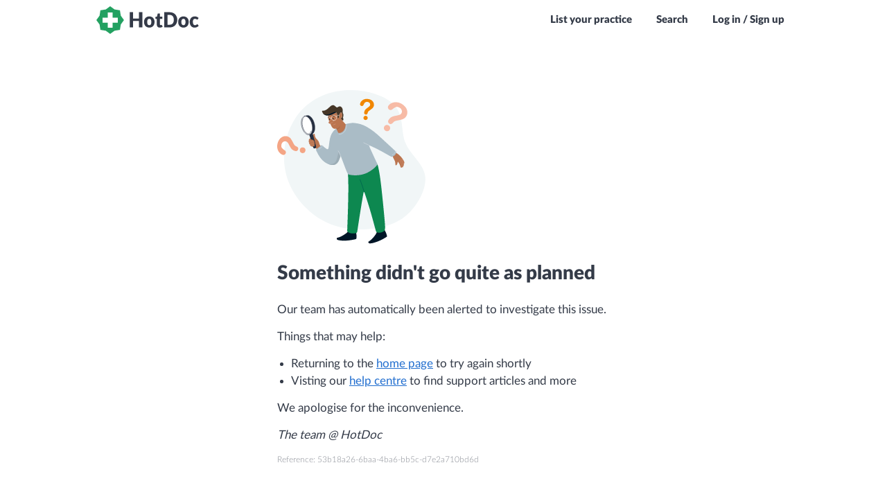

--- FILE ---
content_type: image/svg+xml
request_url: https://cdn.hotdoc.com.au/bookings/dist/assets/images/errors/error-person.fingerprinted.7a3959beda212d0b0c04.svg
body_size: 18186
content:
<?xml version="1.0" encoding="UTF-8"?>
<svg width="214px" height="222px" viewBox="0 0 214 222" version="1.1" xmlns="http://www.w3.org/2000/svg" xmlns:xlink="http://www.w3.org/1999/xlink">
    <title>FF30209E-E9BE-49C7-A4A7-D8CE48C64F6E@1.00x</title>
    <g id="App-Specific-(Welcome-screens,-empty-states,-notifications)" stroke="none" stroke-width="1" fill="none" fill-rule="evenodd">
        <g id="Error-page" transform="translate(-73.000000, -209.000000)">
            <g id="illus_error_coloured" transform="translate(73.000000, 209.000000)">
                <path d="M191.679321,175.789821 C205.58453,161.411896 216.672604,139.277269 213.179134,122.10856 C209.685664,104.939851 191.608254,92.7378582 184.968664,75.858209 C178.329075,58.9785597 183.127306,37.4300373 169.514351,22.1426119 C155.901396,6.85518657 123.877254,-2.16395522 95.234791,0.447962687 C66.5923284,3.0598806 41.3307463,17.3060522 26.0473134,40.6719776 C10.7638806,64.037903 5.45540299,96.5235821 13.7670672,124.738045 C22.0787313,152.952507 44.0081418,176.894955 68.0384254,189.294978 C92.068709,201.695 118.200664,202.550201 139.626216,199.670784 C161.051769,196.791366 177.774112,190.168545 191.679321,175.789821 Z" id="Path" fill="#F1F6F7"></path>
                <path d="M113.702672,203.227336 C113.930246,204.91059 114.326306,207.623119 114.454866,209.702433 C114.576181,211.139612 114.519591,212.586271 114.286381,214.009582 C114.126679,214.791321 113.950209,214.910299 112.256575,215.306358 C109.534686,215.939254 106.782058,216.431784 104.00959,216.782 C100.820464,217.169533 97.6068588,217.318469 94.3955597,217.227567 C92.3164974,217.190948 90.2478233,216.925033 88.2270896,216.434649 C86.9199328,216.078515 86.3849328,215.702418 86.1182313,215.187381 C85.8867122,214.710348 85.8301856,214.167128 85.9585299,213.652649 C86.0679254,213.286933 86.2859179,213.207082 87.2465224,212.949963 C88.9173237,212.533045 90.5423521,211.950443 92.0974552,211.210813 C94.4242778,210.060257 96.6501232,208.715882 98.7514179,207.191925 C100.010458,206.331901 101.126313,205.2791 102.058037,204.072157 C102.640264,203.022841 103.628355,202.259105 104.79053,201.960104 C107.032804,201.275506 109.357855,200.899415 111.701612,200.842194 C113.415209,200.890104 113.474299,201.543284 113.702672,203.227336 Z" id="Path" fill="#001627"></path>
                <path d="M154.431343,200.51241 C155.186731,202.034366 156.427612,204.477 157.218933,206.404597 C157.795232,207.726785 158.205334,209.115339 158.439851,210.53847 C158.541261,211.33059 158.410306,211.496679 156.933866,212.418157 C154.558006,213.889711 152.108154,215.238303 149.593985,216.458604 C146.697435,217.848246 143.701074,219.019458 140.62994,219.962455 C138.648907,220.59333 136.604352,221.003847 134.533336,221.186567 C133.181463,221.266418 132.553836,221.08356 132.137813,220.681112 C131.765668,220.303292 131.538145,219.806699 131.495015,219.278134 C131.48144,218.896448 131.661903,218.751119 132.489157,218.199351 C133.938572,217.269323 135.291323,216.196645 136.527209,214.997336 C138.362685,213.162007 140.040168,211.175205 141.541836,209.058037 C142.458502,207.8396 143.178201,206.484809 143.674649,205.043142 C143.889895,203.863221 144.580869,202.823729 145.585478,202.168515 C147.489955,200.801576 149.5716,199.700177 151.773112,198.894634 C153.410052,198.391575 153.675955,198.98806 154.431343,200.51241 Z" id="Path" fill="#001627"></path>
                <path d="M102.148269,119.721821 C102.28641,123.147418 102.563493,128.92941 102.642545,136.593485 C102.721597,144.25756 102.603418,153.801321 102.306373,165.227164 C102.009328,176.653007 101.534216,189.959336 101.277097,196.732276 C101.019978,203.505216 100.979254,203.742373 101.604485,204.355627 C102.730774,205.410942 104.124991,206.137051 105.635351,206.454903 C107.893896,206.915896 110.215908,206.976169 112.495328,206.63297 C114.286381,206.313567 114.920396,205.682746 115.236604,205.108619 C115.552813,204.534493 115.556007,204.018657 116.563724,197.283246 C117.57144,190.547836 119.593261,177.600037 121.1775,167.87741 C122.761739,158.154784 123.910791,151.659724 124.524045,148.491246 C125.137299,145.322769 125.217149,145.480873 126.702373,149.936545 C128.187597,154.392216 131.078993,163.144657 133.930463,172.768269 C136.781933,182.391881 139.593478,192.890657 141.078701,198.411537 C142.563925,203.932418 142.72203,204.491373 143.672254,204.986448 C145.109011,205.643404 146.695624,205.903152 148.266866,205.738642 C150.141158,205.535409 151.943984,204.905513 153.537015,203.897284 C154.843373,203.026112 155.397537,202.07509 155.596366,199.976612 C155.795194,197.878134 155.635493,194.626612 155.041403,187.679597 C154.447313,180.732582 153.417239,170.0765 152.30891,159.164896 C151.200582,148.253291 150.011604,137.086164 148.883313,128.76891 C147.755022,120.451657 146.685022,114.986672 145.984731,111.781463 C145.28444,108.576254 144.953858,107.629224 143.983672,106.483366 C143.013485,105.337507 141.403694,103.983239 137.965321,103.48497 C134.526948,102.986701 129.26159,103.343634 122.962164,105.264045 C116.93201,107.174123 111.133836,109.751149 105.675276,112.947284 C102.009328,115.224627 102.009328,116.296224 102.148269,119.721821 Z" id="Path" fill="#0D8850"></path>
                <path d="M63.0253955,81.2880597 C62.3411,80.370012 61.7197701,79.4066706 61.1656716,78.4046493 C60.8570318,77.713616 60.650197,76.9814905 60.5516194,76.2311119 C60.30143,75.1734949 59.8673635,74.1680608 59.2692164,73.2606642 C58.5258782,72.2484181 57.7015003,71.2982605 56.8042239,70.4195746 C56.2015654,69.8263938 55.6878651,69.14917 55.2790746,68.4089328 C54.8776822,67.6424302 54.5942167,66.8197612 54.4382463,65.968694 C54.2841343,65.1023134 54.2945149,64.2407239 54.190709,63.7264851 C54.086903,63.2122463 53.871306,63.0429627 53.5766567,63.027791 C53.2166395,63.0363433 52.8711498,63.1714858 52.6008806,63.4094776 C52.1647425,63.8007081 51.9014403,64.3488476 51.8686493,64.9338284 C51.6891575,66.6915111 51.7105894,68.4639251 51.9325299,70.2167537 C52.1720821,73.2015746 52.6903134,77.7658433 53.1949701,80.2779478 C53.6996269,82.7900522 54.1947015,83.2436045 54.7696269,83.5406493 C55.383103,83.7639714 55.969236,84.0562342 56.5167612,84.4118209 C56.9745411,84.9042855 57.4027582,85.4234254 57.7991642,85.9665149 C58.1752612,86.352194 58.5417761,86.3921194 59.5662612,85.763694 C60.8019626,84.9794714 61.95763,84.0757454 63.0166119,83.0655373 C63.7624179,82.2909851 63.5651866,82.0426493 63.0253955,81.2880597 Z" id="Path" fill="#BB754F"></path>
                <path d="M166.435306,94.315709 C166.738103,95.7260119 167.189657,97.1002138 167.782388,98.4152463 C168.445149,99.8214179 169.299552,100.929746 169.812194,102.310366 C170.251617,103.629536 170.508195,105.0027 170.574769,106.391537 C170.64344,107.440776 170.604313,107.888739 170.792761,108.161828 C171.063358,108.471491 171.520585,108.534815 171.865157,108.310351 C172.495884,107.938212 172.967256,107.346581 173.189082,106.648657 C173.470888,105.74693 173.702018,104.830141 173.881388,103.90259 C174.049873,103.284545 174.207978,103.284545 174.703052,103.90259 C175.47135,104.896554 176.122443,105.975814 176.643425,107.118978 C177.257478,108.481231 177.654336,109.968052 177.980925,110.810478 C178.307515,111.652903 178.564634,111.848537 178.859284,111.915612 C179.135392,111.983982 179.4276,111.927002 179.657791,111.759903 C179.821485,111.608985 179.811903,111.375821 180.04906,111.328709 C180.286216,111.281597 180.771709,111.420537 181.093507,111.363045 C181.415306,111.305552 181.572612,111.054022 181.633299,110.685112 C181.641692,110.308159 181.691499,109.93327 181.781821,109.567201 C181.910381,109.304493 182.207425,109.265366 182.415037,109.088097 C182.665754,108.819142 182.785485,108.453525 182.742425,108.088366 C182.742425,107.583709 182.623448,106.890604 182.63303,106.52409 C182.642612,106.157575 182.781552,106.118448 183.009127,105.969925 C183.363057,105.759123 183.583821,105.38123 183.593634,104.969396 C183.545876,103.974708 183.257042,103.006537 182.752007,102.148269 C181.935104,100.558882 180.959983,99.0559386 179.841448,97.6622537 C178.676397,96.2292069 177.401878,94.8887462 176.029373,93.6529478 C175.064781,92.7227723 173.994697,91.9086184 172.840933,91.2270821 C172.080685,90.8106595 171.252569,90.5324581 170.395104,90.4054179 C169.823121,90.2810451 169.225397,90.4151386 168.761358,90.7719328 C168.034206,91.2779447 167.364777,91.8622227 166.76509,92.5142761 C166.287582,93.0484776 166.227694,93.3255597 166.435306,94.315709 Z" id="Path" fill="#BB754F"></path>
                <path d="M180.049858,111.328709 C180.049858,111.073985 180.049858,110.818463 180.02191,110.341754 C179.950353,109.423251 179.755083,108.518618 179.441396,107.652381 C178.955903,106.135216 178.050396,103.80597 177.14409,101.474328" id="Path" stroke="#CF9175" stroke-width="0.5" stroke-linecap="round" stroke-linejoin="round"></path>
                <path d="M181.722731,109.752455 C181.659971,108.998918 181.538765,108.251396 181.360209,107.516634 C181.053476,106.338352 180.680241,105.178392 180.242299,104.042328 C179.75441,102.747948 179.174694,101.396873 178.594179,100.045" id="Path" stroke="#CF9175" stroke-width="0.5" stroke-linecap="round" stroke-linejoin="round"></path>
                <path d="M182.651396,106.356403 C182.434201,105.605806 182.217806,104.85441 181.784216,103.649463 C181.350627,102.444515 180.70144,100.786015 180.050657,99.1275149" id="Path" stroke="#CF9175" stroke-width="0.5" stroke-linecap="round" stroke-linejoin="round"></path>
                <path d="M107.216396,47.4744627 C103.38711,47.8267541 99.6161248,48.6514894 95.9893806,49.9298731 C91.2237838,51.5729731 86.8101957,54.0987385 82.9792985,57.3751567 C79.5137761,60.5436343 77.573403,64.2263507 76.4051866,68.9790672 C75.2369701,73.7317836 74.8409104,79.5537015 74.2659851,82.5832388 C73.6910597,85.6127761 72.9396642,85.8507313 71.2963358,84.8605821 C69.3578879,83.5168115 67.4935752,82.0691304 65.7115746,80.5238881 C64.3062015,79.3947985 64.0283209,79.3556716 63.3352164,79.8699104 C62.6421119,80.3841493 61.5337836,81.4541493 60.2266269,82.4642612 C58.9194701,83.4743731 57.4142836,84.424597 56.6429254,85.0785746 C55.8715672,85.7325522 55.8308433,86.0878881 56.7411418,88.1081119 C58.1554067,91.2311315 59.8594292,94.2146412 61.8308284,97.0194552 C64.0188569,100.141604 66.7969385,102.80521 70.0083433,104.86 C72.7799308,106.596353 75.9071418,107.685882 79.1576418,108.047642 C81.3284074,108.328888 83.5232821,107.752526 85.275806,106.441045 C86.921146,105.095795 88.2128031,103.368834 89.0383731,101.410448 C89.8359768,99.5430505 90.5290873,97.6327314 91.1144925,95.6883433 C91.5137463,94.5201269 91.5896045,94.638306 93.2337313,99.0348881 C94.8778582,103.43147 98.0846642,112.10406 99.9859104,116.697873 C101.887157,121.291687 102.481246,121.808321 104.856806,122.261873 C108.465235,122.879165 112.133499,123.072118 115.786776,122.836799 C120.397859,122.585961 124.92595,121.505873 129.153791,119.648358 C133.132996,117.765473 136.831576,115.339346 140.143649,112.439433 C141.78883,111.091929 143.241292,109.52501 144.460381,107.782537 C144.975418,106.989619 144.817313,106.989619 142.619022,102.396604 C140.420731,97.8035896 136.183052,88.6167612 134.143664,84.0037836 C132.104276,79.390806 132.262381,79.3516791 135.053963,80.6189104 C137.845545,81.8861418 143.273,84.4605299 148.658933,87.312 C154.044866,90.1634701 159.391672,93.2920224 162.242343,94.8562985 C165.093015,96.4205746 165.450746,96.4205746 166.281993,96.084403 C167.424717,95.6197066 168.487213,94.9781133 169.430507,94.1831567 C170.330593,93.3872194 171.040141,92.3990372 171.506627,91.2917612 C171.804554,90.6625842 171.882209,89.950773 171.724619,89.2723358 C171.585679,88.8163881 171.308597,88.5792313 167.110843,84.7208433 C162.91309,80.8624552 154.793866,73.3740522 149.703381,68.7011866 C146.479565,65.6031112 143.10243,62.6686381 139.584694,59.9088209 C136.309064,57.4171135 132.883398,55.1290695 129.327067,53.0576269 C126.438782,51.3595859 123.352871,50.0227241 120.138642,49.0770672 C117.67439,48.4120215 115.166122,47.9223757 112.632672,47.611806 C110.842927,47.3090762 109.019184,47.2628306 107.216396,47.4744627 Z" id="Path" fill="#AABCC6"></path>
                <path d="M125.654731,146.973284 C124.742836,144.034776 123.831739,141.096269 122.801664,138.101866 C121.77159,135.107463 120.623336,132.058761 119.475082,129.009261" id="Path" stroke="#00694F" stroke-width="0.958129104" stroke-linecap="round" stroke-linejoin="round"></path>
                <path d="M46.7126866,65.5287164 C47.7331791,69.1818881 49.7470149,76.1129328 50.9080448,79.7613134 C52.0690746,83.409694 52.3868806,83.776209 52.9210821,83.9846194 C53.5428912,84.221841 54.2320465,84.211265 54.8462836,83.9550746 C55.4722467,83.6578133 55.9559218,83.1259428 56.1925672,82.4746418 C56.3762239,81.9045075 56.2181194,81.3902687 55.314209,77.9646716 C54.4102985,74.5390746 52.754194,68.2021194 51.8486866,64.8691493 C50.9431791,61.5361791 50.7850746,61.2111866 49.8715821,61.0858209 C48.7385746,60.9682496 47.594117,61.0299593 46.4803209,61.2686791 C45.6634478,61.4986493 45.6929925,61.8747463 46.7126866,65.5287164 Z" id="Path" fill="#262F40"></path>
                <polygon id="Path" stroke="#262F40" stroke-width="0.574925373" fill="#262F40" stroke-linecap="round" stroke-linejoin="round" points="39.3720075 37.6903507 42.9077985 36.7800522 43.284694 36.7017985 43.6663806 36.6578806 44.0512612 36.6498955 44.4385373 36.6746493 44.828209 36.7337388 45.2186791 36.8255672 45.6091493 36.9485373 46.0004179 37.1026493 46.3900896 37.2871045 46.7781642 37.501903 47.1646418 37.7446493 47.5487239 38.0161418 47.9288134 38.3155821 48.3049104 38.6413731 48.6754179 38.9927164 49.0411343 39.3704104 49.4004627 39.7720597 49.753403 40.1976642 50.0983582 40.6464254 50.4353284 41.1183433 50.7635149 41.6110224 51.0821194 42.1252612 51.3903433 42.6594627 51.6873881 43.2136269 51.9732537 43.7861567 52.2471418 44.3770522 52.5082537 44.9855149 52.7549925 45.6107463 52.9881567 46.2511493 53.2061493 46.9075224 53.4089701 47.5782687 53.5950224 48.2625896 53.762709 48.9517015 53.9088358 49.6376194 54.035 50.3171493 54.140403 50.9910896 54.2250448 51.6578433 54.2905224 52.3158134 54.3360373 52.9657985 54.3623881 53.605403 54.3695746 54.2338284 54.357597 54.8510746 54.3272537 55.4547463 54.2777463 56.0448433 54.2106716 56.6205672 54.1252313 57.1803209 54.0214254 57.723306 53.9008507 58.2487239 53.762709 58.7557761 53.6077985 59.2428657 53.4361194 59.7099925 53.2476716 60.1547612 53.0424552 60.5779701 52.8220672 60.9772239 52.5849104 61.3525224 52.3325821 61.7030672 52.0650821 62.0264627 51.7816119 62.3235075 51.4837687 62.591806 51.1715522 62.8313582 50.8449627 63.0405672 50.504 63.2186343 50.1486642 63.3647612 49.7805522 63.4781493 46.2447612 64.3884478 46.6136716 64.2750597 46.968209 64.1289328 47.3091716 63.9508657 47.6365597 63.7416567 47.9487761 63.5021045 48.2466194 63.233806 48.529291 62.9367612 48.796791 62.6133657 49.0491194 62.2628209 49.2862761 61.8875224 49.5074627 61.4882687 49.7118806 61.0650597 49.9003284 60.6194925 50.072806 60.1531642 50.2277164 59.6660746 50.3658582 59.1590224 50.4864328 58.6336045 50.5894403 58.0906194 50.6748806 57.5308657 50.7427537 56.9551418 50.7914627 56.3650448 50.8226045 55.7605746 50.8345821 55.1441269 50.8273955 54.5157015 50.8010448 53.876097 50.7555299 53.2261119 50.6900522 52.5681418 50.6046119 51.9013881 50.499209 51.2274478 50.3730448 50.5471194 50.2269179 49.862 50.0592313 49.1728881 49.8731791 48.4885672 49.6703582 47.8178209 49.4523657 47.1614478 49.22 46.5202463 48.9724627 45.8958134 48.7113507 45.2873507 48.4374627 44.6964552 48.1523955 44.1231269 47.8545522 43.5697612 47.5463284 43.0355597 47.2277239 42.5213209 46.8995373 42.0278433 46.5625672 41.5567239 46.2176119 41.1079627 45.8654701 40.6823582 45.5061418 40.2799104 45.1404254 39.9030149 44.7691194 39.5508731 44.3930224 39.2258806 44.0129328 38.9264403 43.6296493 38.6549478 43.2431716 38.411403 42.8542985 38.197403 42.4646269 38.0129478 42.0733582 37.8580373 41.6828881 37.7350672 41.2924179 37.6440373 40.9035448 37.5849478 40.5162687 37.560194 40.1313881 37.5681791 39.7497015 37.6112985"></polygon>
                <path d="M39.3720075,37.6895522 C43.3765224,36.6586791 48.1611791,41.7994701 50.0592313,49.1720896 C51.9572836,56.544709 50.2492761,63.3567761 46.2447612,64.3876493 C42.2402463,65.4185224 37.454791,60.2777313 35.5567388,52.9051119 C33.6586866,45.5324925 35.3674925,38.7212239 39.3720075,37.6895522 Z" id="Path" stroke="#262F40" stroke-width="0.574925373" fill="#FFFFFF" stroke-linecap="round" stroke-linejoin="round"></path>
                <path d="M52.7334328,73.2774328 C52.7054696,73.0235988 52.6238104,72.7786213 52.4938806,72.5587761 C52.2331781,72.1380249 51.81368,71.8403166 51.3304552,71.7331194 C50.6205821,71.5119328 49.4867015,71.3889627 48.8550821,71.1078881 C48.4208449,70.9329951 48.1038733,70.5511884 48.0118582,70.0921866 C47.9256194,69.7951418 47.8801045,69.6362388 47.7866791,69.5603806 C47.6932537,69.4845224 47.5535149,69.4909104 47.2277239,69.7368507 C46.7944337,70.076564 46.4129932,70.4776414 46.0954403,70.9274254 C45.8363831,71.2806179 45.6965411,71.7071362 45.6961866,72.1451493 C45.723455,72.3794307 45.799335,72.6054387 45.9189701,72.808709 C45.9740672,72.9428582 45.9349403,73.0019478 45.8391194,73.1608507 C45.6889587,73.3821917 45.5794479,73.6285233 45.5157239,73.888291 C45.446885,74.222507 45.4886458,74.5700464 45.6347015,74.8784403 C45.7935204,75.1453077 45.9826946,75.3928955 46.1984478,75.6162612 C46.3164172,75.7270529 46.3376422,75.9066235 46.2487537,76.0418657 C46.1252421,76.280901 46.0580505,76.5450239 46.0523209,76.8140224 C46.0890215,77.1761882 46.2452208,77.5158373 46.496291,77.7794179 C46.7450661,78.023656 47.0120002,78.2486814 47.2947985,78.4525597 C47.4736642,78.6058731 47.4736642,78.6849254 47.4489104,78.9085075 C47.3886843,79.2481885 47.4318008,79.5981272 47.5726791,79.9130299 C47.8554751,80.4354224 48.3013436,80.8510055 48.842306,81.0964179 C49.5759079,81.4212605 50.3810623,81.5508224 51.1795373,81.4725149 C52.0307549,81.4301582 52.8621085,81.2003022 53.6141866,80.7993731 C54.0226199,80.5987913 54.21383,80.1223164 54.0573582,79.6950373 C53.9259135,79.4084013 53.7578937,79.1399991 53.5574925,78.8965299 C53.4536866,78.7232537 53.5223582,78.6569776 53.7060149,78.5100522 C53.9719219,78.3408176 54.178899,78.0933935 54.2985075,77.8017761 C54.3989578,77.4123165 54.3360834,76.9987298 54.1244328,76.6567164 C53.9416761,76.4364101 53.7200052,76.251549 53.4704552,76.1113358 C53.3474851,76.0027388 53.4265373,75.913306 53.5255522,75.7751642 C53.6643611,75.5986682 53.7477247,75.3849794 53.7651045,75.1611119 C53.7840324,74.8278912 53.6977164,74.4971531 53.5183657,74.2156791 C53.3372285,74.0008132 53.125172,73.8140527 52.8891418,73.6615149 C52.7430149,73.5425373 52.7533955,73.4499104 52.7334328,73.2774328 Z" id="Path" fill="#BB754F"></path>
                <path d="M45.9269552,72.8111045 C46.6381343,73.2340434 47.3752903,73.6116891 48.1340299,73.941791 C48.6300465,74.1412861 49.1701417,74.2054913 49.6991045,74.1278433 C50.3215383,74.0634147 50.940166,73.966396 51.5524403,73.8371866 C51.9634674,73.7480272 52.3681329,73.6317226 52.7637761,73.4890373" id="Path" stroke="#CF9175" stroke-width="0.5" stroke-linecap="round" stroke-linejoin="round"></path>
                <path d="M46.2032388,75.6186567 C47.1284139,76.0855834 48.0827491,76.4923361 49.0602985,76.8363806 C49.619257,77.017357 50.2144785,77.0563249 50.7922612,76.9497687 C51.2870121,76.8792472 51.7753738,76.769506 52.2527313,76.6215821 C52.6695287,76.479379 53.0763451,76.3094498 53.4704552,76.1129328" id="Path" stroke="#CF9175" stroke-width="0.5" stroke-linecap="round" stroke-linejoin="round"></path>
                <path d="M47.4505075,78.6529851 C48.2357276,78.9502037 49.043819,79.1830708 49.866791,79.3492836 C50.5613684,79.4706008 51.272849,79.4565013 51.9620746,79.3077612 C52.5119674,79.1651636 53.041206,78.952341 53.5367313,78.6745448" id="Path" stroke="#CF9175" stroke-width="0.5" stroke-linecap="round" stroke-linejoin="round"></path>
                <path d="M91.9185896,40.3837164 C92.3950694,41.5729502 93.0475483,42.6838332 93.8541716,43.6791567 C95.0367612,45.2250672 96.8533657,47.1478731 97.7844254,48.1875299 C98.7154851,49.2271866 98.759403,49.385291 98.7226716,50.1941791 C98.6666705,51.491598 98.4715145,52.7792528 98.1405597,54.035 C97.7133106,55.7004021 96.9373561,57.2561214 95.8640149,58.5992687 C94.8005346,59.8591237 93.443744,60.8383273 91.913,61.4507388 C90.9246179,61.8623901 89.839425,61.9839827 88.7844478,61.8012836 C88.1312687,61.6471716 87.9723657,61.3381493 87.4900672,60.2481866 C87.0077687,59.1582239 86.1996791,57.2889179 85.7644925,56.3770224 C85.329306,55.4651269 85.2638284,55.5122388 84.8749552,55.5920896 C84.278302,55.7142948 83.6705755,55.7742379 83.0615448,55.7709552 C82.3170067,55.7751351 81.5850412,55.5790433 80.942306,55.2032164 C80.2019239,54.7225569 79.5656927,54.098002 79.071403,53.3666493 C78.5875408,52.624198 78.1701646,51.840482 77.8241343,51.0246269 C77.417694,50.1534552 76.9457761,49.1641045 76.6958433,48.6602463 C76.4459104,48.1563881 76.4275448,48.1356269 76.2766269,48.1555896 C76.0329049,48.204649 75.7826491,48.2122079 75.5364104,48.1779478 C75.2095287,48.1143154 74.9104444,47.9508235 74.6804104,47.7100224 C74.4664852,47.4694845 74.3490298,47.1583557 74.3506269,46.8364552 C74.3423777,46.4971075 74.4283376,46.1621126 74.5989627,45.8686642 C74.7422246,45.6610724 74.9205635,45.4800314 75.1259776,45.3336642 C75.2449552,45.2346493 75.2393657,45.2051045 74.9455149,44.5351567 C74.448713,43.4556127 74.0388427,42.3381487 73.719806,41.193403 C73.4408661,40.0274841 73.2734901,38.8376702 73.2199403,37.6400448 C73.1596877,37.2503257 73.1680651,36.8530712 73.244694,36.4662388 C73.2942015,36.3568433 73.3732537,36.3863881 73.9825149,36.3328881 C75.0581422,36.2317669 76.12206,36.0310126 77.1605746,35.733209 C78.7041672,35.2814601 80.2063074,34.698556 81.6505821,33.9908657 C82.9872836,33.327306 83.9375075,32.6741269 84.531597,32.3866642 C85.1256866,32.0992015 85.3636418,32.1790522 85.7293582,32.8769478 C86.2371377,33.9128453 86.6050092,35.0116265 86.8233134,36.1444403 C87.0556791,37.3965 87.0261343,38.5846791 87.1842388,39.3919701 C87.3423433,40.1992612 87.689694,40.6248657 88.0210746,40.7334627 C88.3524552,40.8420597 88.6694627,40.6344478 88.8994328,39.8918358 C89.129403,39.1492239 89.2803209,37.8724104 89.5382388,36.644306 C89.7509002,35.5225217 90.1067514,34.4326941 90.5970597,33.4015672 C91.0330448,32.5655299 91.5377015,32.0704552 92.1022463,32.0599087 C92.666791,32.049694 93.2904254,32.5256045 93.6122239,33.7369403 C93.900275,35.153433 93.9836365,36.6039229 93.8597612,38.0440896 C93.7655373,39.2019254 93.5579254,39.5780224 93.2808433,39.7616791 C93.0226517,39.9060482 92.7233481,39.959214 92.4312313,39.912597 C92.2060522,39.8902388 92.1022463,39.8551045 91.9784776,39.8327463 C91.854709,39.8103881 91.7149701,39.802403 91.9185896,40.3837164 Z" id="Path" fill="#BB754F"></path>
                <line x1="80.9239403" y1="50.1933806" x2="84.102" y2="48.9453134" id="Path" stroke="#CF9175" stroke-width="0.798507463" stroke-linecap="round" stroke-linejoin="round"></line>
                <path d="M78.9484328,36.3360821 C79.5432478,36.6994947 80.166839,37.0135604 80.8129478,37.2751269 C81.1613791,37.4046179 81.537143,37.4428266 81.9045075,37.3861194 C82.0254543,37.3754558 82.1422246,37.3366235 82.2454701,37.2727313" id="Path" stroke="#001627" stroke-width="0.574925373" stroke-linecap="round" stroke-linejoin="round"></path>
                <path d="M75.0429328,37.4124701 C74.7984932,37.9723458 74.5003182,38.5071889 74.152597,39.0094851 C73.9676183,39.2513297 73.6874163,39.40176 73.3836343,39.4223134" id="Path" stroke="#001627" stroke-width="0.574925373" stroke-linecap="round" stroke-linejoin="round"></path>
                <path d="M64.8348134,30.974903 C65.2108923,32.2819099 65.8971041,33.4787401 66.8350746,34.4635821 C67.894637,35.4237534 69.1894892,36.086332 70.5880597,36.3839925 C71.4599474,36.5791611 72.3610564,36.6062621 73.243097,36.4638433 C73.2926045,36.3544478 73.3716567,36.3839925 73.9809179,36.3304925 C75.0565452,36.2293714 76.120463,36.0286171 77.1589776,35.7308134 C78.7025702,35.2790646 80.2047103,34.6961605 81.6489851,33.9884701 C82.9856866,33.3249104 83.9359104,32.6717313 84.53,32.3842687 C85.1240896,32.096806 85.3620448,32.1766567 85.7277612,32.8745522 C86.2355407,33.9104498 86.6034122,35.009231 86.8217164,36.1420448 C87.0540821,37.3941045 87.0245373,38.5822836 87.1826418,39.3895746 C87.3407463,40.1968657 87.688097,40.6224701 88.0194776,40.7310672 C88.3508582,40.8396642 88.6678657,40.6320522 88.8978358,39.8894403 C89.127806,39.1468284 89.2787239,37.8700149 89.5366418,36.6419104 C89.7493032,35.5201261 90.1051543,34.4302985 90.5954627,33.3991716 C91.0314478,32.5631343 91.5361045,32.0680597 92.1006493,32.0576791 C92.665194,32.0472985 93.2888284,32.523209 93.6106269,33.7345448 C93.898678,35.1510375 93.9820395,36.6015273 93.8581642,38.041694 C93.7639403,39.1995299 93.5563284,39.5756269 93.2792463,39.7592836 C93.0210547,39.9036527 92.7217511,39.9568185 92.4296343,39.9102015 C92.2044552,39.8878433 92.1006493,39.852709 91.9768806,39.8303507 C91.8531119,39.8079925 91.7093806,39.805597 91.913,40.389306 C92.3894798,41.5785398 93.0419587,42.6894228 93.8485821,43.6847463 C94.3005373,43.8165 94.753291,43.9482537 95.0886642,43.7071045 C95.507407,43.2763622 95.6817109,42.6640483 95.552597,42.0773507 C95.4631642,41.302 95.0671045,40.3653507 94.9776716,39.7369254 C94.9517102,39.1748904 95.0638421,38.6150537 95.3042612,38.1063731 C95.5714419,37.2026189 95.6424973,36.2522194 95.5126716,35.3187836 C95.2692603,34.2988277 94.9617568,33.2952407 94.5919925,32.314 C94.395479,31.6487774 94.3615227,30.9461013 94.4929776,30.2650299 C94.6650736,29.5391219 94.692209,28.7863855 94.5728284,28.0499701 C94.346416,26.9671858 93.8930093,25.9447075 93.2425149,25.0499776 C92.7248702,24.3501076 91.9949977,23.836172 91.1616045,23.5847164 C90.4902587,23.3832644 89.768233,23.4361371 89.1333955,23.7332388 C88.3947761,24.0398657 87.5236045,24.611597 86.8448731,24.8511493 C86.1661418,25.0907015 85.6790522,24.9900896 84.8374254,24.2674403 C83.9957985,23.544791 82.7988358,22.197709 81.4956716,21.7816866 C80.1925075,21.3656642 78.7807463,21.8815 77.3801642,22.9107761 C75.9795821,23.9400522 74.5853881,25.4851642 73.1408881,26.7324328 C71.8913453,27.8887076 70.4192957,28.7782407 68.8145746,29.3467463 C67.702875,29.6034367 66.5650412,29.7296542 65.4241119,29.7228433 C64.7158358,29.7971045 64.577694,30.0741866 64.8348134,30.974903 Z" id="Path" fill="#453627"></path>
                <path d="M81.9045075,43.8380598 C83.3944228,43.8383827 84.7378111,42.9411279 85.3082008,41.5647183 C85.8785905,40.1883087 85.5636417,38.6038323 84.5102267,37.5501888 C83.4568116,36.4965454 81.8724036,36.1812531 80.4958703,36.7513444 C79.1193371,37.3214357 78.221791,38.6646294 78.221791,40.1545448 C78.2257438,42.1869428 79.8721104,43.8336663 81.9045075,43.8380598 L81.9045075,43.8380598 Z" id="Path" stroke="#FFFFFF" stroke-width="0.574925373" stroke-linecap="round" stroke-linejoin="round"></path>
                <path d="M74.0360149,45.5420746 C72.1822203,45.4171912 70.7423477,43.877056 70.7423477,42.0190597 C70.7423477,40.1610634 72.1822203,38.6209282 74.0360149,38.4960448 C75.1115981,38.5060409 76.1117071,39.0505479 76.7038284,39.9485299" id="Path" stroke="#FFFFFF" stroke-width="0.574925373" stroke-linecap="round" stroke-linejoin="round"></path>
                <line x1="84.8374254" y1="37.9243134" x2="89.6995373" y2="35.9464104" id="Path" stroke="#FFFFFF" stroke-width="0.574925373" stroke-linecap="round" stroke-linejoin="round"></line>
                <path d="M80.460806,40.1305896 C80.7754179,40.014806 81.1970299,40.3701418 81.4030448,40.929097 C81.6090597,41.4880522 81.5204254,42.0334328 81.2058134,42.1500149 C80.8912015,42.266597 80.468791,41.9104627 80.2635746,41.3515075 C80.0583582,40.7925522 80.146194,40.2447761 80.460806,40.1305896 Z" id="Path" fill="#001627"></path>
                <path d="M75.3367836,41.2556866 C75.6378209,41.1454925 76.0402687,41.4872537 76.2367015,42.0198582 C76.4331343,42.5524627 76.3484925,43.0738881 76.0482537,43.1848806 C75.7480149,43.2958731 75.3447687,42.9533134 75.1491343,42.420709 C74.9535,41.8881045 75.0365448,41.3666791 75.3367836,41.2556866 Z" id="Path" fill="#001627"></path>
                <path d="M89.8400746,52.8963284 C89.2811753,53.6152246 88.5818776,54.2129149 87.7847164,54.6530448 C86.9613404,55.0561544 86.0928159,55.3596018 85.1975522,55.5569552 C85.3572537,55.5960821 85.4834179,55.7853284 85.7644925,56.3730299 C85.8842687,56.6245597 86.032791,56.9479552 86.1940896,57.3088806 C87.0346881,56.9169139 87.8394472,56.4522804 88.599194,55.9202761 C89.2970503,55.4055264 89.8519623,54.7211624 90.2113806,53.9319925 C90.4670516,53.3526226 90.6732689,52.752669 90.8278284,52.1385448 C90.901291,51.8574701 90.9603806,51.6059403 91.0035,51.411903 C91.1320597,50.8321866 91.1216791,50.7635149 90.9340299,51.1052761 C90.6888346,51.5837609 90.4188381,52.0491249 90.1251418,52.4994701 C90.035709,52.6344179 89.9406866,52.7661716 89.8400746,52.8963284 Z" id="Path" fill="#AC6C49"></path>
                <path d="M90.5818881,36.5844179 C90.508548,36.1086314 90.5454283,35.6223579 90.6896866,35.1630746 C90.7881597,34.7049139 90.9824596,34.2727735 91.2598209,33.8950448 C91.4647134,33.6046894 91.7847947,33.4167144 92.1381791,33.379209 C92.4120603,33.4165403 92.6550372,33.5740362 92.8009403,33.808806 C92.9972955,34.0553766 93.1127459,34.3565516 93.1315224,34.671194 C93.1731259,35.1300061 93.1781991,35.591399 93.146694,36.0510149 C93.1243358,36.3408731 93.091597,36.2642164 93.0109478,35.8561791 C92.9211741,35.3161529 92.7958012,34.7826515 92.6356493,34.2591642 C92.4703582,33.810403 92.2683358,33.6522985 92.0391642,33.7896418 C91.7404456,34.0457753 91.5282033,34.3879847 91.4315,34.7694104 C91.3300869,35.1372234 91.3085778,35.5224828 91.3684179,35.8992985 C91.3777383,36.1801066 91.471828,36.4515191 91.6383134,36.6778433 C91.7916269,36.8311567 92.024791,36.8479254 92.1493582,36.9972463 C92.2790634,37.2302519 92.3020515,37.5078553 92.2124403,37.7590224 C92.1394422,38.0861768 91.9976239,38.3940394 91.7964179,38.6621343 C91.6263358,38.8561716 91.4554552,38.8673507 91.3173134,38.7419851 C91.1570471,38.5936527 91.0828094,38.3742456 91.1200821,38.1590746 C91.1711866,37.9506642 91.3819925,37.7885672 91.4291045,37.6304627 C91.4762164,37.4723582 91.3572388,37.3214403 91.1584104,37.1848955 C90.9595821,37.0483507 90.6825,36.9301716 90.5818881,36.5844179 Z" id="Path" fill="#AC6C49"></path>
                <path d="M81.6553731,31.989806 C80.0224254,32.5487612 77.5326791,33.7281567 75.7168731,34.4332388 C74.4455953,34.9810349 73.0935966,35.3181581 71.7139552,35.4313731 C70.7551241,35.5016776 69.7913471,35.4063263 68.8648806,35.1495 C68.1281308,34.9342019 67.4281768,34.6087234 66.7887612,34.1841045 C66.4565382,33.9658697 66.1685476,33.6868196 65.9399478,33.3616418 C66.1982366,33.7597793 66.4983145,34.1291883 66.8350746,34.4635821 C67.894637,35.4237534 69.1894892,36.086332 70.5880597,36.3839925 C71.4599474,36.5791611 72.3610564,36.6062621 73.243097,36.4638433 C73.2926045,36.3544478 73.3716567,36.3839925 73.9809179,36.3304925 C75.0565452,36.2293714 76.120463,36.0286171 77.1589776,35.7308134 C78.7025702,35.2790646 80.2047103,34.6961605 81.6489851,33.9884701 C82.9856866,33.3249104 83.9359104,32.6717313 84.53,32.3842687 C84.849403,32.2245672 85.069791,32.1806493 85.2606343,32.2812612 C85.109785,31.9819427 84.8409312,31.7591037 84.5188209,31.6664104 C84.0620746,31.509903 83.2843284,31.4356418 81.6553731,31.989806 Z" id="Path" fill="#001627"></path>
                <path d="M76.1712239,38.4601119 C76.5776677,39.5029365 76.9263454,40.5673631 77.2156716,41.6485522 C77.399806,42.2427648 77.3931039,42.8797411 77.1965075,43.4699478 C77.0184047,43.8861539 76.7291577,44.2452953 76.3604701,44.5080075 C76.0051343,44.7771045 75.6010896,44.9791269 75.3224104,45.1643806 C75.0975052,45.3055986 74.9039959,45.491498 74.7538731,45.7105597 C74.620345,45.9006782 74.5194167,46.1117101 74.4552313,46.3349925 C74.3953156,46.5483848 74.3803606,46.7718933 74.4113134,46.9913657 C74.439359,47.1978688 74.5162834,47.3946968 74.635694,47.5654925 C74.7621158,47.7413481 74.9341127,47.8793873 75.1331642,47.9647463 C75.3559824,48.0599656 75.5912543,48.122884 75.8318582,48.151597 C76.0789848,48.1749745 76.3277536,48.1293669 76.5505149,48.0198433 C77.1473936,47.8022304 77.7298753,47.5469946 78.2944552,47.2556716 C78.9747836,46.9019328 79.6678881,46.4651493 80.3609925,46.0283657" id="Path" stroke="#CF9175" stroke-width="0.798507463" stroke-linecap="round" stroke-linejoin="round"></path>
                <path d="M76.7038284,41.0065522 C76.7622666,40.8443266 76.8679514,40.7033208 77.0072612,40.601709 C77.2035425,40.4808307 77.4329515,40.4249454 77.6628358,40.4420075 C77.879381,40.4789496 78.0842339,40.5661967 78.2609179,40.6967313" id="Path" stroke="#FFFFFF" stroke-width="0.574925373" stroke-linecap="round" stroke-linejoin="round"></path>
                <path d="M88.6742537,88.8435373 C87.5156194,94.1935373 86.3585821,99.5483284 84.849403,102.474858 C83.1382015,105.797448 79.3604627,107.295448 75.7711716,106.826724 C74.5211907,106.635779 73.2862791,106.35667 72.0756791,105.991485 C74.2958389,107.091117 76.6937954,107.787333 79.1576418,108.047642 C81.3284074,108.328888 83.5232821,107.752526 85.275806,106.441045 C86.921146,105.095795 88.2128031,103.368834 89.0383731,101.410448 C89.8359768,99.5430505 90.5290873,97.6327314 91.1144925,95.6883433 C91.2973507,95.1501493 91.4123358,94.8850448 91.643903,95.1852836 C91.2167015,94.1472239 90.7895,93.1179478 90.2065896,91.8882463 C89.7642164,90.9595821 89.2300149,89.9119403 88.6742537,88.8435373 Z" id="Path" fill="#9CADB6"></path>
                <path d="M133.218194,79.9194179 C132.020433,79.3516791 130.828261,78.7839403 129.433269,78.1291642 C128.038276,77.4743881 126.445254,76.7317761 124.850634,75.9891642" id="Path" stroke="#C8D3DB" stroke-width="0.958129104" stroke-linecap="round" stroke-linejoin="round"></path>
                <path d="M91.647097,95.1892761 C91.2198955,94.1512164 90.792694,93.1219403 90.2097836,91.8922388 C89.6268731,90.6625373 88.8826642,89.236403 88.1400522,87.8110672" id="Path" stroke="#C8D3DB" stroke-width="0.958129104" stroke-linecap="round" stroke-linejoin="round"></path>
                <path d="M160.239687,22.9914254 C161.32338,21.2443828 162.879895,19.8401423 164.728896,18.9413955 C166.906743,17.8480017 169.330688,17.3374079 171.764545,17.4593657 C174.60488,17.5926954 177.364705,18.4458672 179.784754,19.9387313 C182.093675,21.2263241 184.078522,23.0235558 185.588306,25.193709 C186.900017,27.0622022 187.668388,29.2575882 187.808157,31.5362537 C187.937536,33.6592223 187.429806,35.7724447 186.350082,37.6049104 C185.59502,38.9601461 184.513631,40.1054856 183.203963,40.9370821 C182.034119,41.6669255 180.757701,42.2100366 179.420634,42.5468731 C178.139828,42.8753259 175.88644,43.368005 172.66047,44.0249104 C171.904118,44.1712272 171.157445,44.3637622 170.424649,44.6014328 C169.92052,44.7585543 169.437752,44.9774087 168.987336,45.2530149 C168.630679,45.4745726 168.297571,45.7319616 167.993194,46.0211791 C167.708925,46.3046493 167.213052,46.807709 166.532724,47.5463284 C165.158493,49.1433433 163.614179,49.437194 161.88541,48.4246866 C161.034321,47.9549872 160.405758,47.1651878 160.139075,46.2303881 C159.892643,45.1421627 160.114261,44.0004676 160.749933,43.0834701 C162.084044,40.6155723 164.342647,38.7776748 167.030194,37.9730224 C168.240731,37.6041119 169.80341,37.2399925 171.700664,36.8702836 C173.366351,36.5508806 174.596851,36.2921642 175.365813,36.0909403 C176.138749,35.889759 176.880137,35.5826163 177.568896,35.1782463 C178.255355,34.7731486 178.825113,34.1970631 179.222604,33.5061716 C180.021293,32.189004 180.20531,30.5888444 179.726463,29.1247612 C179.203866,27.518539 178.079431,26.1771734 176.589127,25.3821567 C174.692672,24.2730299 173.020597,23.9336642 171.55853,24.3680522 C169.792011,24.9885788 168.177076,25.9764813 166.820187,27.2666343 C165.093813,28.8604552 163.415085,29.1798582 161.784,28.2248433 C160.848152,27.7072288 160.177251,26.8153092 159.939448,25.7726269 C159.658079,24.841501 159.764015,23.8362581 160.233299,22.9842388 L160.239687,22.9914254 Z M156.275896,58.6751269 C155.254691,58.0952805 154.486071,57.1558563 154.119925,56.0400522 C153.740561,54.8442088 153.924114,53.5408347 154.618993,52.4962761 C155.200019,51.4526657 156.193631,50.7019496 157.356276,50.4281418 C158.525161,50.1270012 159.76627,50.3146813 160.793851,50.9479701 C161.828556,51.5321546 162.582809,52.5102074 162.884849,53.6594063 C163.18689,54.8086052 163.011008,56.0311228 162.397254,57.0485672 C161.822976,58.156346 160.78507,58.9507276 159.565746,59.2157164 C158.440241,59.4586645 157.264476,59.2654624 156.275896,58.6751269 Z" id="Shape" fill="#F7BBA6"></path>
                <path d="M119.531776,20.1966493 C119.695651,18.8209281 120.245751,17.5197355 121.11841,16.4436642 C122.136956,15.1534714 123.472299,14.149076 124.994366,13.5283134 C126.767767,12.7988387 128.697542,12.5323028 130.602284,12.7537612 C132.380959,12.8808626 134.107205,13.4120359 135.649649,14.3068582 C136.98472,15.074173 138.081151,16.1963081 138.817328,17.5487985 C139.502532,18.8084198 139.795617,20.2440914 139.658955,21.6714925 C139.584756,22.7152684 139.250991,23.7239749 138.68797,24.6060075 C138.18159,25.3859871 137.556862,26.0823738 136.836231,26.6701493 C136.147386,27.2365572 134.91103,28.1809254 133.127164,29.5032537 C132.708156,29.8086512 132.30816,30.1393146 131.929403,30.493403 C131.666473,30.7330098 131.434447,31.0044672 131.238694,31.3014925 C131.083921,31.5385558 130.953882,31.7908747 130.850619,32.0544851 C130.757993,32.309209 130.598291,32.7579701 130.393075,33.4031642 C130.300263,33.9951345 129.974452,34.5253596 129.488284,34.8756223 C129.002117,35.225885 128.396014,35.3670628 127.805112,35.2676791 C127.150932,35.2241751 126.541224,34.9211897 126.111478,34.4260522 C125.650372,33.8312277 125.459783,33.0703228 125.58606,32.3283731 C125.696958,30.4397653 126.552428,28.6722521 127.964813,27.4135597 C128.598828,26.8418284 129.450037,26.1734776 130.503269,25.4061119 C131.430336,24.7377612 132.10747,24.2251194 132.520299,23.8825597 C132.935265,23.5392344 133.300485,23.1398844 133.60547,22.6959776 C133.909565,22.2525913 134.093109,21.7377345 134.138075,21.2019701 C134.2503,20.1690544 133.905854,19.1386352 133.195037,18.3808433 C132.417089,17.5487386 131.34697,17.0504561 130.209418,16.9906418 C129.023312,16.777476 127.802291,17.0740347 126.846104,17.8075149 C125.943759,18.6907867 125.239126,19.7554922 124.778769,20.9312761 C124.179356,22.3978682 123.244836,23.072607 121.975209,22.9554925 C121.255544,22.9067617 120.590881,22.5532233 120.148224,21.983709 C119.710218,21.4954483 119.487679,20.8511511 119.530978,20.1966493 L119.531776,20.1966493 Z M127.299657,43.1321791 C126.511216,43.0682286 125.774554,42.7139821 125.232321,42.1380373 C124.65941,41.515217 124.399554,40.6663518 124.525642,39.8295522 C124.582707,39.0260782 124.975455,38.2837694 125.607619,37.7845746 C126.235686,37.266678 127.047538,37.0268125 127.856216,37.1202164 C128.655457,37.1813465 129.395889,37.5634884 129.908733,38.1795339 C130.421578,38.7955794 130.66313,39.5930283 130.578328,40.3901045 C130.544229,41.2307682 130.137003,42.0124299 129.467604,42.5221194 C128.848465,42.9930355 128.073521,43.2111045 127.299657,43.1321791 L127.299657,43.1321791 Z" id="Shape" fill="#F18700"></path>
                <path d="M8.29010448,93.459709 C6.47075192,92.9579425 4.83121502,91.9500192 3.56214179,90.5531418 C2.03595003,88.9181855 0.959446115,86.9156626 0.43758209,84.740806 C-0.179125823,82.2049602 -0.141207514,79.5539758 0.547776119,77.036806 C1.08515612,74.6711126 2.15484938,72.4590842 3.67552985,70.5688955 C4.98221126,68.9314164 6.71676712,67.68771 8.68696269,66.9756119 C10.5238783,66.3113554 12.5175085,66.211799 14.4114627,66.6897463 C15.8001952,67.0040986 17.0885201,67.660063 18.1596567,68.5981791 C19.1046944,69.4399893 19.9128837,70.4238251 20.5551791,71.5143284 C21.1748209,72.5582438 22.1913209,74.4155721 23.6046791,77.0863134 C23.9284154,77.713326 24.2905623,78.3197487 24.6890522,78.9021194 C24.9578983,79.3031635 25.2745742,79.669982 25.6320896,79.9944776 C25.9197977,80.2506252 26.2325209,80.4772091 26.5655448,80.6708134 C26.8889403,80.8480821 27.4598731,81.154709 28.2863284,81.5627463 C30.0504975,82.3612537 30.7092662,83.6495124 30.2626343,85.4275224 C30.0691742,86.2987348 29.5359855,87.0566963 28.781403,87.5331866 C27.8870525,88.0319873 26.8243257,88.1322336 25.8524776,87.8094701 C23.3340737,87.2730315 21.1317258,85.7585584 19.7295224,83.5989403 C19.0907164,82.6279552 18.3664701,81.3463507 17.5503955,79.7708955 C16.8421194,78.3862836 16.2927463,77.3705821 15.9166493,76.7453507 C15.5396644,76.1164503 15.0774704,75.5427386 14.5432164,75.0405373 C14.0088701,74.540772 13.3540881,74.1880701 12.6427687,74.0168507 C11.2751459,73.6525226 9.81659851,73.9042679 8.65023134,74.7059627 C7.37292444,75.5822705 6.48484036,76.9194052 6.17246269,78.4365896 C5.68537313,80.3929328 5.81872388,81.9500224 6.57970149,83.1286194 C7.58253871,84.5238503 8.86982962,85.6905768 10.3566418,86.5518209 C12.2075821,87.6601493 12.9233109,89.0562065 12.5038284,90.7399925 C12.2894967,91.6978824 11.6773261,92.5191435 10.8205746,92.9981716 C10.0737386,93.4867166 9.16132623,93.6531333 8.29010448,93.459709 L8.29010448,93.459709 Z M40.7398507,87.7256269 C40.4922707,88.7733696 39.863822,89.691565 38.9767463,90.3016119 C38.0224097,90.9457995 36.8272744,91.1220298 35.7276194,90.7807164 C34.6583906,90.5385043 33.740324,89.8577788 33.1979478,88.9050224 C32.6308477,87.9535496 32.4751868,86.8123246 32.7667537,85.7437313 C33.0139471,84.6816125 33.6802928,83.7646644 34.6141565,83.2015487 C35.5480203,82.6384329 36.6699674,82.4770482 37.7246866,82.7541194 C38.8491412,82.9725066 39.8174391,83.6813815 40.3653507,84.687306 C40.8704986,85.6160924 41.0043433,86.7019754 40.7398507,87.7256269 L40.7398507,87.7256269 Z" id="Shape" fill="#F4A585"></path>
                <path d="M49.161709,59.0504254 C48.5588358,61.1664701 47.4385299,62.643709 45.8974104,63.0429627 C42.5149328,63.9133358 38.3914403,59.2460597 36.6834328,52.6184478 C35.5375746,48.1675672 35.7739328,43.9642239 37.0778955,41.4193806" id="Path" stroke="#262F40" stroke-width="0.574925373" stroke-linecap="round" stroke-linejoin="round"></path>
                <path d="M37.7789851,40.1792985 C37.9006295,39.9881271 38.0339681,39.8046533 38.1782388,39.6299254 C38.3256046,39.466958 38.4835167,39.3138473 38.6509552,39.1715821" id="Path" stroke="#262F40" stroke-width="0.574925373" stroke-linecap="round" stroke-linejoin="round"></path>
                <path d="M89.2188358,63.6194851 C90.4081558,63.6091626 91.5899039,63.4290099 92.7282761,63.0844851 C94.0979609,62.6151788 95.3388892,61.8320103 96.351903,60.7975597 C97.3808392,59.679291 98.1931222,58.3796382 98.7474254,56.9647239 C99.2009077,55.8452209 99.5206597,54.6761024 99.7000448,53.4816343 C99.8193739,52.6628071 99.8889717,51.8375009 99.9084552,51.0102537" id="Path" stroke="#C8D3DB" stroke-width="0.958129104" stroke-linecap="round" stroke-linejoin="round"></path>
                <path d="M60.1052537,85.1392612 C61.1879858,84.4775002 62.2342207,83.7577972 63.2393955,82.983291 C64.1547017,82.2199168 65.0226877,81.4015301 65.8385373,80.5326716" id="Path" stroke="#C8D3DB" stroke-width="0.958129104" stroke-linecap="round" stroke-linejoin="round"></path>
                <path d="M166.371425,93.5978507 C167.199359,93.0631693 167.989366,92.471931 168.735806,91.8283582 C169.34723,91.282698 169.860409,90.6360924 170.25297,89.9167313 C170.525201,89.3603199 170.719982,88.7692608 170.831888,88.1600149" id="Path" stroke="#C8D3DB" stroke-width="0.958129104" stroke-linecap="round" stroke-linejoin="round"></path>
            </g>
        </g>
    </g>
</svg>